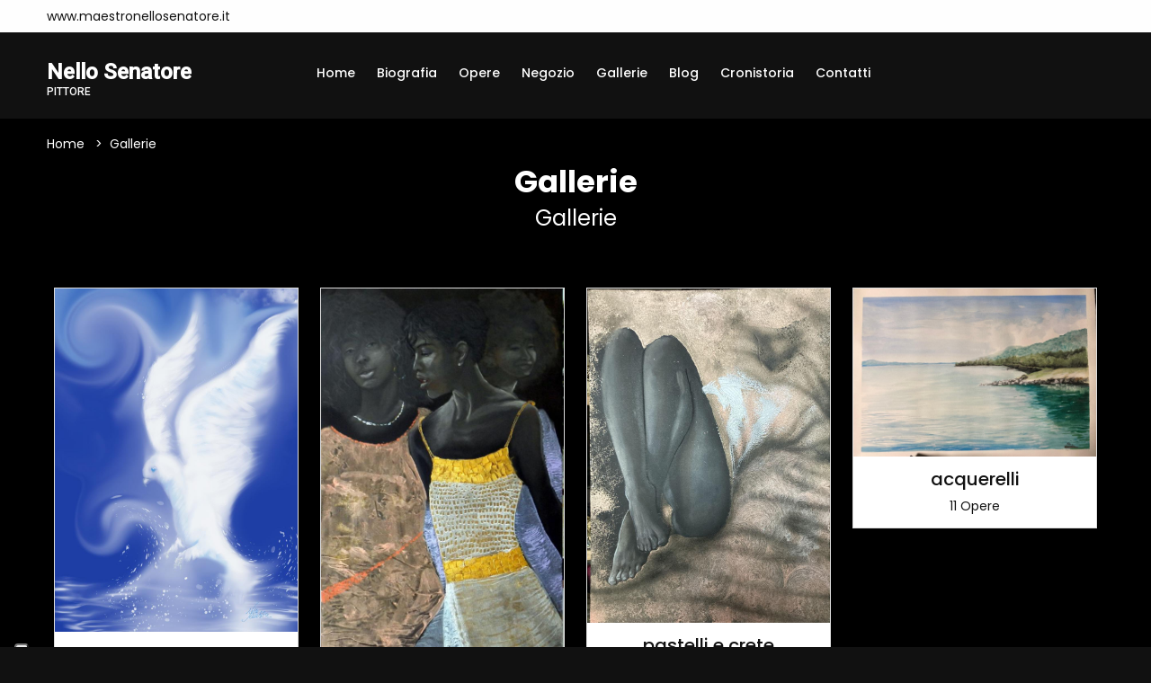

--- FILE ---
content_type: text/html; charset=UTF-8
request_url: https://www.maestronellosenatore.it/gallerie
body_size: 4126
content:

<!doctype html>
<html class="no-js" lang="zxx">

<head>

    
<head>

    <title>Gallerie - Nello Senatore</title>
    <meta name="description" content="Gallerie - Nello Senatore" />
    <meta charset="utf-8">
    <meta name="robots" content="index, follow" />
    <meta name="viewport" content="width=device-width, initial-scale=1, shrink-to-fit=no">

    <!-- Favicon for Desktop, iOS and android -->
            <link rel="icon" type="image/png" href="/favicon.ico">
    
    <meta property="og:title" content="Gallerie - Nello Senatore" />    <meta property="og:description"content="Gallerie - Nello Senatore" />    <meta property="og:image" content="/image/-uploads-artisti-1/foto_75/default.jpg" />
    <meta property="og:type" content="website" />

        <meta property="og:url" content="https://www.maestronellosenatore.it/gallerie" />
    <link rel="canonical" href="https://www.maestronellosenatore.it/gallerie" />
    
            <link href="https://fonts.googleapis.com/css2?family=Roboto:wght@400;500&family=Poppins:wght@300;400;500;600;700&display=swap" type="text/css" rel="stylesheet" />
    
    
    
    <link href="/cdn/css/cached_c29b15f9fcec809fea6ae00bc873d6df__000000_f9f9f9.css" type="text/css" rel="stylesheet" />

                        <!-- Google Tag Manager -->
            <script type="text/javascript" >
                (function(w,d,s,l,i){w[l]=w[l]||[];w[l].push({'gtm.start':
                        new Date().getTime(),event:'gtm.js'});var f=d.getElementsByTagName(s)[0],
                    j=d.createElement(s),dl=l!='dataLayer'?'&l='+l:'';j.async=true;j.src=
                    'https://www.googletagmanager.com/gtm.js?id='+i+dl;f.parentNode.insertBefore(j,f);
                })(window,document,'script','dataLayer','GTM-5XKGMVD');

                dataLayer.push({
                    env: 'production',
                    iubenda: {
                        marketing: false,
                        tracking: false,
                        social: false                    }
                })

                var globalDataLayer = {"conversion":{"transaction_id":"","event":""},"item":{"id":"","name":"","type":""},"utm":{"source":"","medium":"","campaign":""},"user":{"id":0,"code":""},"form":{"id":"","name":"","start":false,"current_step":1,"total_steps":1,"complete":false},"landing":{"id":0,"name":""},"language":"it","value":0,"currency":"EUR","coupon":false};

                if ( globalDataLayer && Object.keys(globalDataLayer).length > 0 ) {
                    dataLayer.push({"conversion":{"transaction_id":"","event":""},"item":{"id":"","name":"","type":""},"utm":{"source":"","medium":"","campaign":""},"user":{"id":0,"code":""},"form":{"id":"","name":"","start":false,"current_step":1,"total_steps":1,"complete":false},"landing":{"id":0,"name":""},"language":"it","value":0,"currency":"EUR","coupon":false});
                }

            </script>
            <!-- End Google Tag Manager -->
            
                    <!-- Facebook Pixel Code -->
        <script type="text/plain" class="_iub_cs_activate" 
                    data-iub-purposes="4" >
            !function(f,b,e,v,n,t,s)
            {if(f.fbq)return;n=f.fbq=function(){n.callMethod?
                n.callMethod.apply(n,arguments):n.queue.push(arguments)};
                if(!f._fbq)f._fbq=n;n.push=n;n.loaded=!0;n.version='2.0';
                n.queue=[];t=b.createElement(e);t.async=!0;
                t.src=v;s=b.getElementsByTagName(e)[0];
                s.parentNode.insertBefore(t,s)}(window,document,'script',
                'https://connect.facebook.net/en_US/fbevents.js');
            fbq('init', '1840583092863365');
            fbq('track', 'PageView');

                    </script>
        <!-- End Facebook Pixel Code -->
            
                            <script>
                    window.iubendaCurrentHost = 'www.maestronellosenatore.it';
                </script>
                <style>
                    #iubenda-cs-banner .iubenda-granular-controls-container .granular-control-checkbox label,
                    #iubenda-cs-banner #iubenda-cs-title {
                        color: #FFF !important;
                        line-height: normal !important;
                    }
                </style>
                
        <meta name="google-translate-customization" content="85dbf409b1ddd9cc-5d59c95b1a80eb73-g4f00272bdcade177-f" />
    
    <script>
        window.nodeEnv = 'production';
        window.domainName = 'www.maestronellosenatore.it';
    </script>

</head>
    
<script type="application/ld+json">{"@context":"https:\/\/schema.org","@type":"Organization","name":"Gigarte","alternateName":"Gigarte","url":"https:\/\/www.gigarte.com","logo":{"@type":"ImageObject","url":"https:\/\/www.gigarte.comhttps:\/\/www.gigarte.com\/img\/logo-pp.png"}}</script>
    
<script type="application/ld+json">{"@context":"https:\/\/schema.org","@type":"WebSite","name":"Gigarte","alternateName":"Gigarte","url":"https:\/\/www.gigarte.com"}</script>
</head>

<body class="theme-dark">


<!-- Main Wrapper Start -->
<div class="main-wrapper "
     >

    <div class="main-content        ">

        
<!-- header-area start -->
<div class="header-area">

    
<!-- header-top start -->
<div class="header-top bg-black">
    <div class="container">
        <div class="row">
            <div class="col-7 col-lg-8 order-2">
                <div class="top-left-wrap">
                                        <ul class="phone-email-wrap">
                        <li>www.maestronellosenatore.it</li>
                    </ul>
                    
                                    </div>
            </div>
            <div class="col-5 col-lg-4 order-2">
                <div class="top-selector-wrapper">
                    <ul class="single-top-selector">

                        <!-- Sanguage Start -->
                        <li class="setting-top list-inline-item">
                            <div class="btn-group">
                                                            </div>
                        </li>
                        <!-- Sanguage End -->
                    </ul>
                </div>
            </div>
        </div>
    </div>
</div>
<!-- Header-top end -->

    <!-- Header-bottom start -->
    <div class="header-bottom-area header-sticky bg-grey">
        <div class="container">
            <div class="row">
                <div class="col-lg-3 col-10">
                    <!-- logo start -->
                    <div class="logo">
                        <a href="/" class="h4 font-family-roboto notranslate artist-name">
                            <strong>Nello Senatore</strong>

                                                            <span class="artist-qualify">
                                    pittore                                </span>
                                                    </a>
                    </div>
                    <!-- logo end -->
                </div>
                <div class="col-lg-9 d-none d-lg-block">
                    
<!-- main-menu-area start -->
<div class="main-menu-area">
    <nav class="main-navigation">
                <ul>

                        <li  class="">
                <a href="/">Home                    
                    
                                    </a>

                            </li>
                        <li  class="">
                <a href="/biografia">Biografia                    
                    
                                    </a>

                            </li>
                        <li  class="">
                <a href="/opere">Opere                    
                    
                                    </a>

                            </li>
                        <li  class="">
                <a href="/negozio">Negozio                    
                    
                                    </a>

                            </li>
                        <li  class="active">
                <a href="/gallerie">Gallerie                    
                    
                                    </a>

                            </li>
                        <li  class="">
                <a href="/blog">Blog                    
                    
                                    </a>

                            </li>
                        <li  class="">
                <a href="/cronistoria">Cronistoria                    
                    
                                    </a>

                            </li>
                        <li  class="">
                <a href="/contatti">Contatti                    
                    
                                    </a>

                            </li>
            
        </ul>
            </nav>
</div>
<!-- main-menu-area End -->                </div>
                <div class="col-2 d-lg-none">
                    <div class="header-bottom-right"></div>
                </div>
                <div class="col">
                    <!-- mobile-menu start -->
                    <div class="mobile-menu d-block d-lg-none"></div>
                    <!-- mobile-menu end -->
                </div>
            </div>
        </div>
    </div>
    <!-- Header-bottom end -->
</div>
<!-- Header-area end -->

        
<!-- breadcrumb-area start -->
<div class="breadcrumb-area bg-auto mb-0">
    <div class="container">
        <div class="row">
            <div class="col-lg-12">
                <ul class="breadcrumb-list">
                                            <li class="breadcrumb-item " aria-current="page">
                                                            <a href="/" target="">
                                    Home                                </a>
                                                    </li>
                                            <li class="breadcrumb-item active" aria-current="page">
                                                            Gallerie                                                    </li>
                                    </ul>
            </div>
        </div>
    </div>
</div>
<!-- breadcrumb-area end -->

    
<script type="application/ld+json">{"@context":"https:\/\/schema.org","@type":"BreadcrumbList","itemListElement":[{"@type":"ListItem","position":1,"item":{"@type":"WebPage","name":"Home","@id":"page-1","url":"\/"}},{"@type":"ListItem","position":2,"item":{"@type":"WebPage","name":"Gallerie","@id":"page-2","url":"\/gallerie"}}]}</script>
<div class="section-title text-center mb-3 mb-lg-4" style="padding-bottom: 0; background: none">
    <h2><strong>Gallerie</strong></h2>
            <h3>Gallerie</h3>
    </div>

<div class="content-wraper">
    <div class="container">

        
        <div class="p-2">
            <div class="shop-products-wrapper">
                <div class="shop-product-area">
                    <div class="row">

                        
                        <div class="col-lg-3 col-md-4 col-sm-6 mt-30">
                            
<div class=" text-center">
    <div class="single-team mt--30" style="box-shadow: none;">
        <div class="team-imgae">
            <img src="/image/-uploads-opere-127/gigarte_opera_189741/default.jpg" alt="">
            <div class="social-link">
                <a class="" href="/gallerie/11446/arte-digitale.html">
                    <i class="fa fa-link"></i></a>
            </div>
        </div>
        <div class="team-info">
            <h3><a class="" href="/gallerie/11446/arte-digitale.html">
                    ARTE DIGITALE</a></h3>
            <p>50 opere</p>
        </div>
    </div>
</div>                        </div>

                        
                        <div class="col-lg-3 col-md-4 col-sm-6 mt-30">
                            
<div class=" text-center">
    <div class="single-team mt--30" style="box-shadow: none;">
        <div class="team-imgae">
            <img src="/image/-uploads-categorie-9/gigarte_categoria_12516/default.jpg" alt="">
            <div class="social-link">
                <a class="" href="/gallerie/12516/oli-e-acrilici.html">
                    <i class="fa fa-link"></i></a>
            </div>
        </div>
        <div class="team-info">
            <h3><a class="" href="/gallerie/12516/oli-e-acrilici.html">
                    OLI E ACRILICI</a></h3>
            <p>179 opere</p>
        </div>
    </div>
</div>                        </div>

                        
                        <div class="col-lg-3 col-md-4 col-sm-6 mt-30">
                            
<div class=" text-center">
    <div class="single-team mt--30" style="box-shadow: none;">
        <div class="team-imgae">
            <img src="/image/-uploads-opere-140/gigarte_opera_209268/default.jpg" alt="">
            <div class="social-link">
                <a class="" href="/gallerie/16086/pastelli-e-crete.html">
                    <i class="fa fa-link"></i></a>
            </div>
        </div>
        <div class="team-info">
            <h3><a class="" href="/gallerie/16086/pastelli-e-crete.html">
                    pastelli e crete</a></h3>
            <p>7 opere</p>
        </div>
    </div>
</div>                        </div>

                        
                        <div class="col-lg-3 col-md-4 col-sm-6 mt-30">
                            
<div class=" text-center">
    <div class="single-team mt--30" style="box-shadow: none;">
        <div class="team-imgae">
            <img src="/image/-uploads-opere-149/gigarte_opera_222826/default.jpg" alt="">
            <div class="social-link">
                <a class="" href="/gallerie/16866/acquerelli.html">
                    <i class="fa fa-link"></i></a>
            </div>
        </div>
        <div class="team-info">
            <h3><a class="" href="/gallerie/16866/acquerelli.html">
                    acquerelli</a></h3>
            <p>11 opere</p>
        </div>
    </div>
</div>                        </div>

                        
                    </div>
                </div>
            </div>
        </div>

        
<!-- paginatoin-area start -->
<div class="paginatoin-area">
    <div class="row">
        <div class="col-lg-12">
            <ul class="pagination-box">

                
                
                    
                        <li class="active"><span>1</span></li>

                    
                
                
            </ul>
        </div>
    </div>
</div>
<!-- paginatoin-area end -->
    </div>
</div>

        
<!-- Footer Aare Start -->
<footer class="footer-area">
    <!-- footer-top start -->
    <div class="footer-top pt--50 section-pb">
        <div class="container">
            <div class="row">
                <div class="col-lg-3 col-md-6">
                    <!-- footer-info-area start -->
                    <div class="footer-info-area">
                        <div class="footer-logo text-white h4 font-weight-bold font-family-roboto">
                            <strong>Nello Senatore</strong>
                        </div>
                    </div>
                    <!-- footer-info-area end -->
                </div>
                <div class="col-lg-5 col-md-6">
                    <div class="row">
                        <div class="col-lg-12 col-md-12">
                            <!-- footer-info-area start -->
                            <div class="footer-info-area">
                                <div class="desc_footer">
                                    <ul>
                                                                                <li><a href="https://www.gigarte.com/chi-siamo" target="_blank">
                                                Chi siamo</a></li>
                                                                                <li><a href="https://www.gigarte.com/privacy-policy" target="_blank">
                                                Privacy Policy</a></li>
                                                                                <li><a href="https://www.gigarte.com/cookie-policy" target="_blank">
                                                Cookie Policy</a></li>
                                                                            </ul>
                                </div>
                            </div>
                            <!-- footer-info-area end -->
                        </div>
                    </div>
                </div>
                <div class="col-lg-4 col-md-12">
                    <!-- footer-info-area start -->
                    <div class="footer-info-area">
                        <div class="desc_footer">
                            
                                                    </div>
                    </div>
                    <!-- footer-info-area end -->
                </div>
            </div>
        </div>
    </div>
    <!-- footer-top end -->
    <!-- footer-buttom start -->
    <div class="footer-buttom">
        <div class="container">
            <div class="row">
                <div class="col-lg-12">
                    <div class="copy-right">
                        <p>Powered by Orange 7 s.r.l. - P.IVA e C.F. 02486790468
                            | Via Nicola Pisano 76L, Viareggio (LU) - 55049 | Capitale Sociale 10.200,00 Euro
                            <br>Tutti i diritti riservati - 2025 © Fatto con <span class="love">♥</span> su
                            <a class="link-hover" data-hover-text="Gigarte.com" target="_blank"
                               rel="nofollow"
                               href="https://www.gigarte.com/">Gigarte.com</a>
                        </p>
                    </div>
                </div>
            </div>
        </div>
    </div>
    <!-- footer-buttom start -->
</footer>
<!-- Footer Aare End -->

    </div>

    </div>
<!-- Main Wrapper End -->

<!-- JS
============================================ -->


    <script src="https://js.hCaptcha.com/1/api.js"></script>

    <script src="/cdn/js/cached_727d34b2dd0316f019e2149a92451c96__000000_f9f9f9.js"></script>


<!-- FACEBOOK PIXEL -->
    
<script type="text/plain" class="_iub_cs_activate" 
                    data-iub-purposes="5" >
        fbq('track', 'ViewContent');
    
    
    
    </script>
        <script
                src="//js.sentry-cdn.com/1ec4806256664cf1b11d4093d642ed9d.min.js"
                crossorigin="anonymous"
        ></script>
        


</body>

</html>
